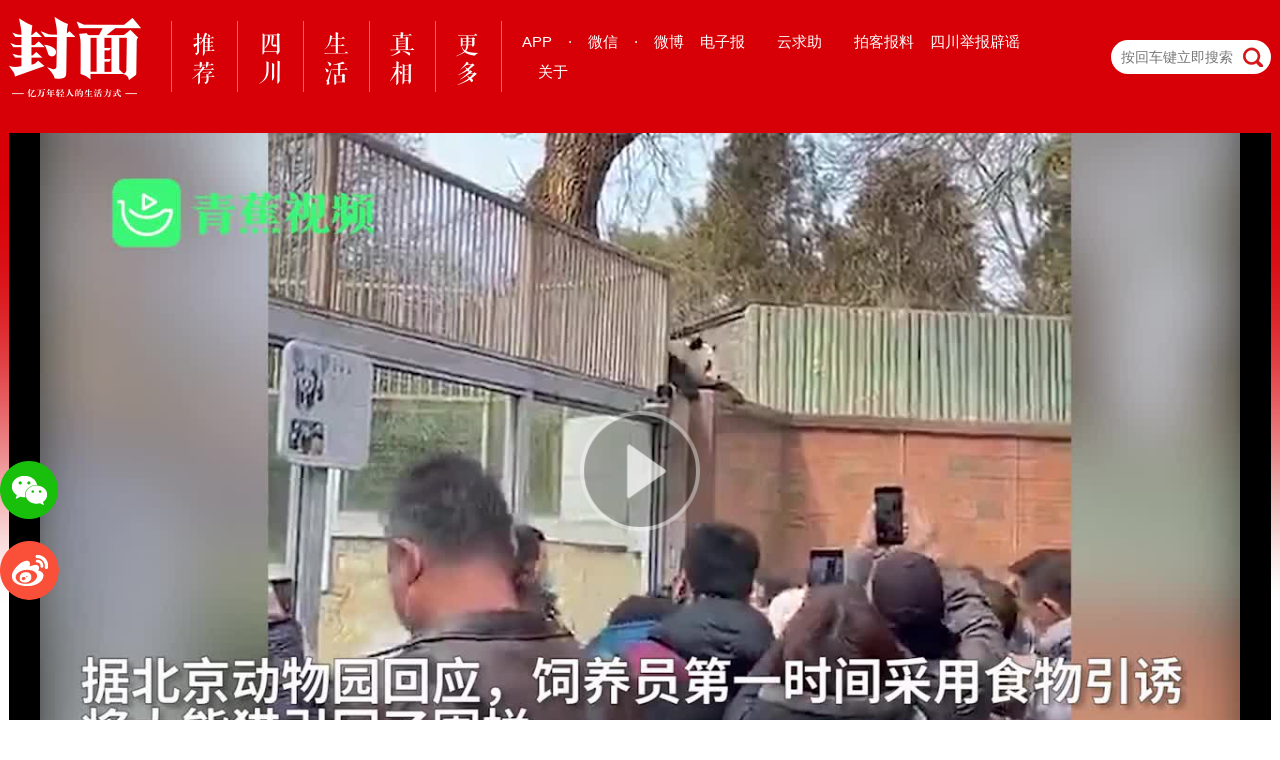

--- FILE ---
content_type: text/html;charset=UTF-8
request_url: https://www.thecover.cn/news/8498820
body_size: 5322
content:
<!DOCTYPE html>
<html lang="zh-Hans">
<head>
    <title>北京动物园网红大熊猫成功翻墙“越狱”  最终被食物引诱带回圈舍 - 封面新闻</title>
      <link rel="stylesheet" type="text/css" href="https://wapcdn.thecover.cn/web/20160622/video-js.min.css">
  	<meta charset="utf-8">
<meta http-equiv="X-UA-Compatible" content="IE=edge,chrome=1">
<meta name="description" content="封面新闻" />
<meta name="keywords" content="封面新闻" />
<link rel="alternate icon" type="image/png" href="">
<link rel="apple-touch-icon-precomposed" href="">
<meta name="apple-mobile-web-app-title" content="封面新闻">
<meta name="apple-mobile-web-app-capable" content="yes">
<meta name="apple-mobile-web-app-status-bar-style" content="black">
<meta name="viewport" content="width=device-width, initial-scale=1, maximum-scale=1, user-scalable=no" />
<meta name="format-detection" content="telephone=no,address=no,email=no">
<meta property="wb:webmaster" content="584a0a29372ef013" />
<meta name="baidu-site-verification" content="g9B9WZ9ycV" />
<meta name="360-site-verification" content="2d33dbfec6dbdc78cc1dfb3f0f4dbf9e" />
<meta name="shenma-site-verification" content="6ea16df3d164597600c78ff55d969454_1476256750">
<script type="text/javascript" src="https://wapcdn.thecover.cn/web/20160622/modernizr-custom.js"></script>
<script type="text/javascript" src="https://dcdn.thecover.cn/fmio/cover-track-sdk.min.js"></script>
<link rel="stylesheet" type="text/css" href="https://wapcdn.thecover.cn/cdn/cover_pc/static/css/all-bfab327c5e.css">
<link rel="icon" type="image/png" href="https://wapcdn.thecover.cn/web/20161025/favicon.png">
<link rel="apple-touch-icon-precomposed" href="https://wapcdn.thecover.cn/web/20161025/favicon.png">
<script type="text/javascript">
    function imgOnError(element){
        element.src="https://imgcdn.thecover.cn/wap/2.0/img/default_news.png";
        element.onerror=null;
    }
</script>
</head>

<body class="pagetype-video-detail pagetype-detail">
<!--导航区域-->
<div class="header-wrapper">
    <div class="responsive-wrapper header-part">
        <div class="logo">
            	<a href="/"><img src="https://wapcdn.thecover.cn/cdn/cover_pc/static/img/2x/logo.png"> </a>
        </div>
        <header>
            <nav>
                <ul class="top-nav">
                    <li class="channel-nav-li">
                        <a href="/" data-name="tj" name="/">
                            <img src="https://wapcdn.thecover.cn/cdn/cover_pc/static/img/2x/tj.png">
                        </a>
                    </li>
                    <li class="channel-nav-li">
                        <a href="/channel_3560" class="sc" data-name="sc" name="/channel_3560">
                            <img src="https://wapcdn.thecover.cn/cdn/cover_pc/static/img/2x/sc.png">
                        </a>
                    </li>
                    <li class="channel-nav-li">
                        <a href="/channel_4095" class="sh" data-name="sh" name="/">
                            <img src="https://wapcdn.thecover.cn/cdn/cover_pc/static/img/2x/sh.png">
                        </a>
                    </li>
                    <li class="channel-nav-li">
                        <a href="/channel_3909" class="zx" data-name="zx" name="/">
                            <img src="https://wapcdn.thecover.cn/cdn/cover_pc/static/img/2x/zx.png">
                        </a>
                    </li>
                    <li class="channel-nav-li channel-nav-more">
                        <div data-name="m" class="more-div">
                            <img src="https://wapcdn.thecover.cn/cdn/cover_pc/static/img/2x/m.png" />
                                                        <div class="more-flag">
                                <div class="triangle-border-up"></div>
                                <div class="more-wrapper" style="max-width: 800px">
                                                                                                                                                                                                                                                                                                                                                                                                                                                                                                                                                                                                                                                                            <a href="/channel_11">云招考</a>
                                                                                                                                                                                                                                                                                                                                                                                                                                                                                                                                                                                                                                                                                                                                                                                                                                                                                                                                                                                                                                                                                                                                                                                                                                                                                                                                                                                                                                                                                                                                                                                                                                                                                                                                                                                                                                                                                                                                                                                                                                                                                                                                                                                                                                                                                                                                                                                                                                                                                                                                                                                                                                                                                                                                                                                                                                                                                                                                                                                                                                                                                                                                                                                                                                                                                                                                                                                                                                                                                                                                                                                                                                                                                                                                                                                                                                                                                                                                                                                                                                                                                                                                                                                                                                                                                                                                        <a href="/channel_4092">热点精选</a>
                                                                                                                                                                                                                                                                                                                                                                                                                                                                                                                                                                                                        <a href="/channel_1">国内</a>
                                                                                                                                                                                                                                                                                                                                                                <a href="/channel_3689">体育</a>
                                                                                                                                                                                                                                                                                                                                                                <a href="/channel_3686">国际</a>
                                                                                                                                                                                                                                                                                                                                                                                                                                                                                    <a href="/channel_4">新经济</a>
                                                                                                                                                                                                                                                                                                                                                                <a href="/channel_3898">教育</a>
                                                                                                                                                                                                                                                                                                                                                                <a href="/channel_12">文娱</a>
                                                                                                                                                                                                                                                                                                                                                                <a href="/channel_3904">法治</a>
                                                                                                                                                                                                                                                                                                                                                                <a href="/channel_4090">封面视频</a>
                                                                                                                                                                                                                                                                                                                            </div>
                            </div>
                                                    </div>
                    </li>
                </ul>
            </nav>
        </header>
         <div class="interacting-1200 interacting">
            <div class="holding with-hover app-download no-padding">
                <span>APP</span>
                <div class="pop-up twoDownload">
                    <div class="fmLeft">
                        <p>下载封面客户端</p> <img class="qr" src="https://wapcdn.thecover.cn/web/20161025/Download_APP.png" alt="">
                        <div class="btns">
                            <a href="https://itunes.apple.com/cn/app/id1028293650" data-stat-click="ios" target="_blank"> <i class="headericon-apple"></i> App Store </a>
                            <a href="http://a.app.qq.com/o/simple.jsp?pkgname=cn.thecover.www.covermedia" data-stat-click="android"  target="_blank"> <i class="headericon-android"></i> Android </a>
                        </div>
                    </div>
                    <div class="fmLeft">
                        <p>下载C视频客户端</p> <img class="qr" src="https://wapcdn.thecover.cn/cdn/web/c-download.png" alt="">
                        <div class="btns">
                            <a href="https://itunes.apple.com/cn/app/id1500532156" data-stat-click="ios" target="_blank"> <i class="headericon-apple"></i> App Store </a>
                            <a href="https://30s-wap.thecover.cn/downloadApp.html" data-stat-click="android"  target="_blank"> <i class="headericon-android"></i> Android </a>
                        </div>
                    </div><div class="fmLeft">
                    <p>下载封底客户端</p> <img class="qr" src="https://wapcdn.thecover.cn/cdn/cover_pc/static/img/2x/fd-download.png" alt="">
                    <div class="btns">
                        <a href="https://itunes.apple.com/cn/app/id1494827641" data-stat-click="ios" target="_blank"> <i class="headericon-apple"></i> App Store </a>
                        <a href="https://fd-wap.thecover.cn/downloadApp.html" data-stat-click="android"  target="_blank"> <i class="headericon-android"></i> Android </a>
                    </div>
                </div>
                </div>
            </div>
            <div class="holding split-spot">
                ·
            </div>
             <div class="holding with-hover wechat-logo no-padding">
                 <span>微信</span>
                <div class="pop-up">
                    <p>关注封面公众号</p> <img class="qr" src="https://wapcdn.thecover.cn/web/20161025/qr_gongzhonghao.jpg" alt="">
                </div>
            </div>
            <div class="holding split-spot">
                ·
            </div>
             <div class="holding with-hover weibo-logo no-padding">
                <a href="https://weibo.com/hxdsb" target="_blank">微博</a>
            </div>

             <div class="holding">
                 <a href="http://e.thecover.cn" target="_blank">电子报</a>
             </div>
             <div class="holding">
                <a href="/cloudHelp" target="_blank" id="yunqiuzhu">云求助</a>
            </div>
             <div class="holding">
                 <a href="/aboutUs_write_us#write_us" target="_blank" id="baoliao">拍客报料</a>
             </div>
            <div class="holding">
                 <a href="https://scpiyao.org.cn/" target="_blank">四川举报辟谣</a>
             </div>
             <div class="holding">
                 <a href="/aboutUs_about#about" target="_blank">关于</a>
             </div>       
          </div>
        	<form class="search-form" action="/search" role="" autocomplete="off">
            	<input class="search-field" name="q" placeholder="按回车键立即搜索" type="text">
            	<span class="search-icon"></span>
                <input type="hidden" name="pageindex" value="1"/>
            </form>

    </div>
</div>
<div class="responsive-wrapper content-wrapper">
     <div id="video-player-wrapper">
                    <video id="video_id_1" class="video-js vjs-default-skin vjs-big-play-centered vjs-volume-menu-button-vertical"
                    controls preload="auto" poster="https://imgcdn.thecover.cn/2021-12-15/jobsystem/1z213a2b1t1f3b2h321x2v393b2s1e223d2s1g25231f2z232p2b37302h2428332y26301j211z3d2t211z221t2d2c1i1e2s1e3b1e201g1v2v332a263c1z1z2q2h2a28322r362q2b301h2c361i3a2c1z3e2z2h3c2t173b1p1p.jpg" x-webkit-airplay="true">
                <source src="https://imgcdn.thecover.cn/video1639558415900853106.mp4" type="video/mp4" />
            </video>
             </div>
    <article class="description-of-video main-article">
        <header>
            <h1>北京动物园网红大熊猫成功翻墙“越狱”  最终被食物引诱带回圈舍</h1>
                            <p class="blockChain_news">
                    <img src="https://wapcdn.thecover.cn/cdn/cover_pc/static/img/2x/blockChainIcon@2x.png" alt="">
                    <span>封面区块链</span>
                    <a href=https://m.thecover.cn/certificate.html?id=8498820>该文章已上链 ></a>
                </p>
                        <p class="props-of-title">
               					<a href="javascript:void(0);">
						<span>封面新闻</span>
					</a>
				                <span>2021-12-15 17:10</span>
                                <span class="read-count">63859</span>
            </p>
        </header>
        <section class="article-content">
                            <p class="content-brief">12月15日上午，北京动物园网红大熊猫“萌兰”翻出围墙，跑出圈舍，引得众多游客围观。据@北京动物园微博 回应，饲养员第一时间采用食物引诱，已经把“萌兰”带回圈舍，“萌兰”状态良好。网友：不愧是功夫熊猫！</p>
                    </section>
        <section class="thumb-up">
            <div class="thumb-up-wrapper">
                <span>$newsDetail.reviewCount</span>
            </div>
        </section>

        <!-- 事件 -->
        
        <!-- v7.3 搜索关键词触发的图片展示 -->
        
        <!--评论区-->
        <section class="comments">
            <h3>
                <span>评论</span>
                <span class="comments-count">3</span>
            </h3>
            
                        <ul class="comments-list">
                <li>
                    <a class="avatar" href="#">
                                                 	<img src="https://imgcdn.thecover.cn/06e3df99-7a0b-4a9d-b845-bb0c7449e0b3">
                                             </a>
                    <div>
                        <p class="username">
                                                	温江大学城山口百惠
                                                <span class="timestamp">2021-12-16</span>
                                                </p>
                        <p class="body">好可爱</p>

                    </div>
                </li>
            </ul>
                        <ul class="comments-list">
                <li>
                    <a class="avatar" href="#">
                                                 	<img src="https://imgcdn.thecover.cn/36b7ce5a-4e53-4a7e-8ab8-34add741f91a">
                                             </a>
                    <div>
                        <p class="username">
                                                	阿坝州小金县四农村第一书记
                                                <span class="timestamp">2021-12-15</span>
                                                </p>
                        <p class="body">管理员呢？</p>

                    </div>
                </li>
            </ul>
                        <ul class="comments-list">
                <li>
                    <a class="avatar" href="#">
                                                 	<img src="https://imgcdn.thecover.cn/984df069-0d8c-407d-a172-5148ef24e6fc">
                                             </a>
                    <div>
                        <p class="username">
                                                	misworld
                                                <span class="timestamp">2021-12-15</span>
                                                </p>
                        <p class="body">咋这么多人呢</p>

                    </div>
                </li>
            </ul>
                                                    <div class="btn-comment unselectable" id="btn_comment">
                    我要评论
                </div>
                        </section>

    </article>

  	  	</div>
	<!--固定位置提示按钮-->

<div id="share_icons" class="share-icons hidden">
    <div id="share_to_wechat" class="share-to-wechat"></div>
    <div id="share_to_weibo" class="share-to-weibo">
        <a href="http://service.weibo.com/share/share.php?url=http://www.thecover.cn/news/8498820&title=北京动物园网红大熊猫成功翻墙“越狱”  最终被食物引诱带回圈舍&appkey=3150526008&pic=$share_img&searchPic=true"  target="_blank"></a></div>
    <div class="panel-weixin" id="qrCode" data-src="https://m.thecover.cn/news_details.html?from=web&eid=aYdB5Fg21F4=">
        <h6>打开微信“扫一扫”，打开网页后点击屏幕右上角分享按钮</h6>
    </div>
</div>
<!--全屏覆盖层-->
<div id="cover_layer">
	<div class="qr-container">
	    <div id="btn_close_cover_layer">
	    </div>
	    <img src="https://wapcdn.thecover.cn/web/20161025/Download_APP.png">
	    <p>去APP中参与热议吧</p>
	 </div>
</div>
    <!--不hidden的footer-->
<!--页脚开始-->
<div id="footer_flag"></div>
<footer id="footer">
    <div class="footer-logo-wrapper">
        <div class="footer-logo-top">
            <span>友情链接</span>
        </div>
        <ul class="footer-logo">
            <li><a target="_blank" href="https://www.sc.gov.cn/">四川省人民政府</a></li>
            <li><a target="_blank" href="http://www.people.com.cn/">人民网</a></li>
            <li><a target="_blank" href="https://www.hubpd.com/">全国党媒</a></li>
            <li><a target="_blank" href="http://www.xinhuanet.com/">新华网</a></li>
            <li><a target="_blank" href="http://www.china.com.cn/">中国网</a></li>
            <li><a target="_blank" href="http://www.cctv.com/">央视网</a></li>
            <li><a target="_blank" href="http://www.cri.cn/">国际在线</a></li>
            <li><a target="_blank" href="http://www.chinanews.com/">中国新闻网</a></li>
            <li><a target="_blank" href="http://www.youth.cn/">中国青年网</a></li>
            <li><a target="_blank" href="http://www.ce.cn/">中国经济网</a></li>
            <li><a target="_blank" href="http://www.ifeng.com/">凤凰网</a></li>
            <li><a target="_blank" href="http://news.uc.cn/">UC头条</a></li>
            <li><a target="_blank" href="http://www.qq.com/">腾讯</a></li>
            <li><a target="_blank" href="http://so.sina.cn/palmnews/?id=268">新浪新闻客户端</a></li>
            <li><a target="_blank" href="http://news.sina.com.cn/">新浪新闻</a></li>
            <li><a target="_blank" href="http://www.163.com/">网易新闻</a></li>
            <li><a target="_blank" href="http://www.hexun.com/">和讯网</a></li>
            <li><a target="_blank" href="http://www.iqilu.com/">齐鲁网</a></li>
            <li><a target="_blank" href="http://www.rednet.cn/index.html">红网</a></li>
            <li><a target="_blank" href="http://www.eastday.com/">东方网</a></li>
            <li><a target="_blank" href="http://www.qianlong.com/">千龙网</a></li>
            <li><a target="_blank" href="http://www.cjn.cn/">长江网</a></li>
            <li><a target="_blank" href="http://www.cqnews.net/">华龙网</a></li>
            <li><a target="_blank" href="www.cyol.com">中青在线</a></li>
            <li><a target="_blank" href="http://www.mshishang.com/">中国时尚网</a></li>
            <li><a target="_blank" href="https://yun.thecover.cn">智媒云</a></li>
        </ul>
    </div>

    <div class="footer-about footer-else">
        <a target="_blank" href="/aboutUs_about#about">关于我们</a><div class="aline"></div>
        <a target="_blank" href="/aboutUs_contact#contact">联系我们</a><div class="aline"></div>
        <a target="_blank" href="/aboutUs_copyright#copyright">版权声明</a><div class="aline"></div>
        <a target="_blank" href="/aboutUs_write_us#write_us">我要爆料</a><div class="aline"></div>
        <a target="_blank" href="mailto:biz@thecover.cn">咨询邮箱：biz@thecover.cn</a><div class="aline"></div>
        <a target="_blank" href="http://www.thecover.cn/news/4372186">网站自律管理承诺书</a>
    </div>
    <div class="footer-about ">
        互联网新闻信息服务许可证：51120170004 <div class="aline"></div>
        增值电信业务经营许可证：川B2-20220189 <div class="aline"></div>
        广播电视节目制作经营许可证：川字第00393号
    </div>
    <div class="footer-about">
        网络文化经营许可证：川网文（2016）5791-190号<div class="aline"></div>
        <a target="_blank" href="http://www.beian.gov.cn/portal/registerSystemInfo?recordcode=51010402000435" style="text-decoration:none;">
            <img src="https://wapcdn.thecover.cn/web/20170913/police_record.png" style="width: auto;" />
            <span>川公网安备 51010402000435号
        </a><div class="aline"></div>
        <a target="_blank" href="https://beian.miit.gov.cn">蜀ICP备15028104号-1</a><div class="aline"></div>
        <span>© CopyRight 2025, thecover.cn, Inc.All Rights Reserved</span>
    </div>
    <div class="jb-wrapper">
        <a target="_blank" href="http://www.12377.cn/">
            <img src="https://wapcdn.thecover.cn/web/20170606/img/jb1.jpg">
        </a>
        <a target="_blank" href="http://www.12377.cn/node_548446.htm">
            <img src="https://wapcdn.thecover.cn/web/20170606/img/jb2.jpg">
        </a>
        <a target="_blank" href="http://www.scjb.gov.cn/">
            <img src="https://wapcdn.thecover.cn/web/20170606/img/jb3.jpg">
        </a>
        <a target="_blank" href="https://www.12377.cn/">
            <img src="https://wapcdn.thecover.cn/cdn/web/20200514/bottom4.jpg">
        </a>
        <a target="_blank" href="https://activity.thepage.cn/apply/#/?id=62875f0d5e47b10053a1d218">
            <img src="https://wapcdn.thecover.cn/cdn/web/20220524/bottom5.jpg">
        </a>
        <a target="_blank" href="https://activity.thepage.cn/apply/#/?id=655ab2afaffca60048f8809c">
            <img src="https://wapcdn.thecover.cn/cdn/cover_pc/static/img/bottom6.jpg">
        </a>
    </div>
    <p>违法和不良信息举报、虚假新闻举报电话028—86969110</p>
</footer>
<!--页脚结束--><script type="text/javascript" src="https://wapcdn.thecover.cn/cdn/cover_pc/plugins/js/jquery.min.js"></script>
<script type="text/javascript" src="https://wapcdn.thecover.cn/cdn/cover_pc/plugins/js/packaged.min.js"></script>
<script type="text/javascript" src="https://wapcdn.thecover.cn/cdn/cover_pc/plugins/js/swiper.min.js"></script>
<script type="text/javascript" src="https://wapcdn.thecover.cn/cdn/cover_pc/plugins/js/jquery.dotdotdot.min.js"></script>
<script type="text/javascript" src="https://wapcdn.thecover.cn/cdn/video.js/7.2.4/video.min.js"></script>
<script type="text/javascript" src="https://wapcdn.thecover.cn/cdn/cover_pc/static/js/index-e5b482b4f0.js"></script>
<script type="text/javascript" src="https://wapcdn.thecover.cn/cdn/cover_pc/plugins/js/qrcode.min.js">
<script type="text/javascript" src="https://hm.baidu.com/hm.js?12f5131445b8a8af25894ba83a896d9a"></script>
<script>
    var qrcodeEle = document.querySelector('#qrCode');
    new QRCode(qrcodeEle, {
        text: qrcodeEle.getAttribute('data-src'),
        width: 80,
        height: 80
    })
</script>


</body>
</html>
